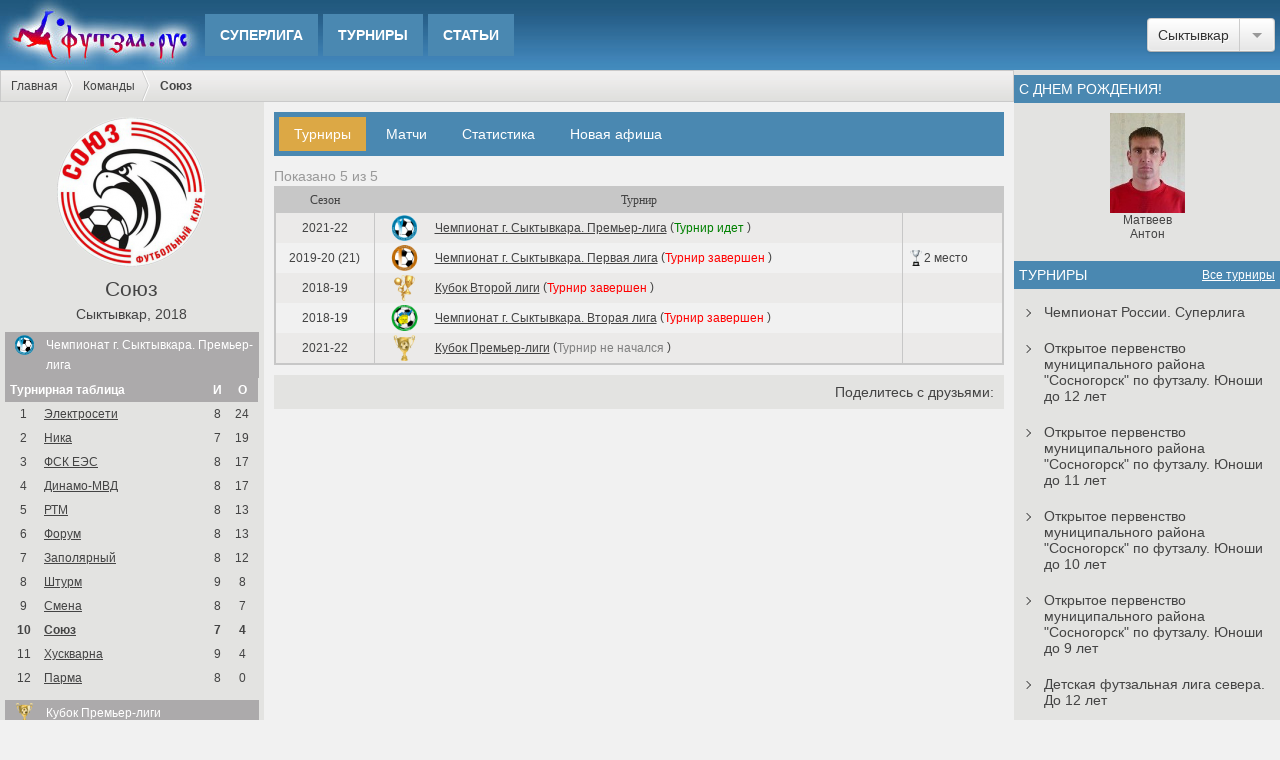

--- FILE ---
content_type: text/html; charset=UTF-8
request_url: https://xn--80annzef.xn--p1acf/?view=teams&team_id=395
body_size: 6868
content:
<!doctype html><html>
<head>
	
<meta http-equiv="Content-Type" content="text/html; charset=utf-8">
<meta http-equiv="Content-Language" content="ru">
<meta http-equiv="X-UA-Compatible" content="IE=edge">


<meta name="viewport" content="width=device-width, initial-scale=1.0">

<meta name="description" content="Статистика команды в турнирах по мини-футболу (футзалу). История матчей, фото. Состав игроков и история участия в турнирах.">

<link rel="icon" href="/view/img/favicon.ico" type="image/x-icon">
<link rel="shortcut icon" href="/view/img/favicon.ico" type="image/x-icon">

<link rel="apple-touch-icon-precomposed" href="/view/img/apple-touch-icon-precomposed.png">
<link rel="apple-touch-icon" href="/view/img/apple-touch-icon-60.png">
<link rel="apple-touch-icon" sizes="76x76" href="/view/img/apple-touch-icon-76.png">
<link rel="apple-touch-icon" sizes="120x120" href="/view/img/apple-touch-icon-120.png">
<link rel="apple-touch-icon" sizes="152x152" href="/view/img/apple-touch-icon-152.png">

<link rel="image_src" href="https://xn--80annzef.xn--p1acf/userfiles/teams/max/395.png?e45fa0007ecd3cca6f3a0e59ae6572be" />

<meta property="og:title" content="Союз"/>
<meta property="og:description" content="Статистика команды в турнирах по мини-футболу (футзалу). История матчей, фото. Состав игроков и история участия в турнирах." />
<meta property="og:image" content="https://xn--80annzef.xn--p1acf/userfiles/teams/max/395.png?e45fa0007ecd3cca6f3a0e59ae6572be" />
<meta property="og:type" content="website" />
<meta property="og:url" content= "https://xn--80annzef.xn--p1acf/?view=teams&team_id=395" />
<meta property="og:site_name" content="Футзал.Рус">
<meta property="og:locale" content="ru_RU">

<!-- CSS -->
<!-- ICOFONT --><link href="/view/css/fonts/icofont.css?1768984876" rel="stylesheet" />
<!--PAGES--><link href="/view/css/pages/teams.css?1768984876" rel="stylesheet" />
<!-- COMMON --><link href="/view/css/common.css?1768984876" rel="stylesheet" />
<!--FORMSTYLER--><link href="/view/css/formstyler/jquery.formstyler.css" rel="stylesheet" />
<!--FORMSTYLER--><link href="/view/css/formstyler/jquery.formstyler.theme.css" rel="stylesheet" />
<!-- MAIN --><link rel="stylesheet" type="text/css" href="/view/css/style.css?1768984876">

<!-- NEWS PIECE --><link rel="stylesheet" type="text/css" href="/view/css/piece/news.css?1768984876">



<!--JQUERY--><script src="https://ajax.googleapis.com/ajax/libs/jquery/3.2.1/jquery.min.js"></script>
<!--datetimepicker--><!--FORMSTYLER--><script src="/view/js/formstyler/jquery.formstyler.min.js"></script>
<script language="javascript" type="text/javascript" src="/view/js/script.js?1768984876"></script>
<script language="javascript" type="text/javascript" src="/view/js/functions.js"></script>
<!--PAGES--><script src="/view/js/pages/teams.js?1768984876"></script>

<!-- GOOGLE ADSENSE -->
<!-- <script data-ad-client="ca-pub-7645208097924289" async src="https://pagead2.googlesyndication.com/pagead/js/adsbygoogle.js"></script> -->

<!-- VK OPENAPI -->
<script src="https://vk.com/js/api/openapi.js?159" type="text/javascript"></script>
<script type="text/javascript">
    VK.init({
        apiId: 6715156,
        onlyWidgets: true
    });
</script>



<!-- Yandex.Metrika counter -->
<script type="text/javascript" >
    (function (d, w, c) {
        (w[c] = w[c] || []).push(function() {
            try {
                w.yaCounter32580940 = new Ya.Metrika({
                    id:32580940,
                    clickmap:true,
                    trackLinks:true,
                    accurateTrackBounce:true
                });
            } catch(e) { }
        });

        var n = d.getElementsByTagName("script")[0],
            s = d.createElement("script"),
            f = function () { n.parentNode.insertBefore(s, n); };
        s.type = "text/javascript";
        s.async = true;
        s.src = "https://mc.yandex.ru/metrika/watch.js";

        if (w.opera == "[object Opera]") {
            d.addEventListener("DOMContentLoaded", f, false);
        } else { f(); }
    })(document, window, "yandex_metrika_callbacks");
</script>
<noscript><div><img src="https://mc.yandex.ru/watch/32580940" style="position:absolute; left:-9999px;" alt="" /></div></noscript>
<!-- /Yandex.Metrika counter -->



<title>Союз</title></head>
<body>
	<div id="popup">
    	<div id="popup_bg"></div>
        <div id="popup_wrap">
        	<div id="popup_content_wrapper">
            	<div id="popup_close_button" title="Закрыть окно"></div>
            	<div id="popup_content"></div>
            </div>
        </div>
    </div>
	<div id="header">

    
    
	<a href="https://xn--80annzef.xn--p1acf/" id="head_logo"><img src="/view/img/logo.jpg?1" alt="Логотип сайта Футзал.рус" /></a>
  	
    <div class="menu_wrap">

        
        <ul class="head_ul_h1">
        
                        	<li class="head_li_h1"><a href="/?view=tournaments&tournament_id=563" class="head_a_h1 ">Суперлига</a>

                    					
					                    
                </li>
                        	<li class="head_li_h1"><a href="/?view=tournaments" class="head_a_h1 ">Турниры</a>

                                            <!--Выпадающее меню ТУРНИРОВ-->
                        <ul class="head_ul_h2" style="width: 350px;">
                                                            <li>
                                    <a href="/?view=tournaments&tournament_id=563" style="line-height: 25px;">
                                        <img src="userfiles/tournaments/min/mini_563.png" title="Чемпионат России. Суперлига" style="display: block; float: left; height: 25px; margin-right: 5px;">Чемпионат России. Суперлига                                    </a>
                                    <ul class="head_ul_h3" style="width: 150px;">
                                        <li><a href="/?view=tournaments&amp;tournament_id=563&show=calendar">Календарь</a></li>

                                                                                    <li><a href="/?view=tournaments&amp;tournament_id=563&show=teams">Команды</a></li>
                                        
                                                                                    <li><a href="/?view=tournaments&amp;tournament_id=563&show=players">Статистика игроков</a></li>
                                        
                                                                                    <li><a href="/?view=tournaments&amp;tournament_id=563&show=news">Статьи</a></li>
                                        
                                                                                    <li><a href="/?view=tournaments&amp;tournament_id=563&show=seasons">Архив</a></li>
                                                                            </ul>
                                </li>
                                                            <li>
                                    <a href="/?view=tournaments&tournament_id=565" style="line-height: 25px;">
                                        <img src="userfiles/tournaments/min/mini_565.gif?b2ddf0da12352b79e8aaef4433fdf911" title="Открытое первенство муниципального района &quot;Сосногорск&quot; по футзалу. Турнир среди юношей 2013 г. рождения" style="display: block; float: left; height: 25px; margin-right: 5px;">Открытое первенство муниципального района &quot;Сосногорск&quot; по футзалу. Юноши до 12 лет                                    </a>
                                    <ul class="head_ul_h3" style="width: 150px;">
                                        <li><a href="/?view=tournaments&amp;tournament_id=565&show=calendar">Календарь</a></li>

                                                                                    <li><a href="/?view=tournaments&amp;tournament_id=565&show=teams">Команды</a></li>
                                        
                                                                                    <li><a href="/?view=tournaments&amp;tournament_id=565&show=players">Статистика игроков</a></li>
                                        
                                        
                                                                            </ul>
                                </li>
                                                            <li>
                                    <a href="/?view=tournaments&tournament_id=566" style="line-height: 25px;">
                                        <img src="userfiles/tournaments/min/mini_566.gif?ac98b674f96c4291d4bc6b13c77930f2" title="Открытое первенство муниципального района &quot;Сосногорск&quot; по футзалу. Турнир среди юношей 2014 г. рождения" style="display: block; float: left; height: 25px; margin-right: 5px;">Открытое первенство муниципального района &quot;Сосногорск&quot; по футзалу. Юноши до 11 лет                                    </a>
                                    <ul class="head_ul_h3" style="width: 150px;">
                                        <li><a href="/?view=tournaments&amp;tournament_id=566&show=calendar">Календарь</a></li>

                                                                                    <li><a href="/?view=tournaments&amp;tournament_id=566&show=teams">Команды</a></li>
                                        
                                        
                                        
                                                                            </ul>
                                </li>
                                                            <li>
                                    <a href="/?view=tournaments&tournament_id=567" style="line-height: 25px;">
                                        <img src="userfiles/tournaments/min/mini_567.gif?5d0566f587205eb7cb1b8f9b1ba9e9c7" title="Открытое первенство муниципального района &quot;Сосногорск&quot; по футзалу. Турнир среди юношей 2015 г. рождения" style="display: block; float: left; height: 25px; margin-right: 5px;">Открытое первенство муниципального района &quot;Сосногорск&quot; по футзалу. Юноши до 10 лет                                    </a>
                                    <ul class="head_ul_h3" style="width: 150px;">
                                        <li><a href="/?view=tournaments&amp;tournament_id=567&show=calendar">Календарь</a></li>

                                                                                    <li><a href="/?view=tournaments&amp;tournament_id=567&show=teams">Команды</a></li>
                                        
                                                                                    <li><a href="/?view=tournaments&amp;tournament_id=567&show=players">Статистика игроков</a></li>
                                        
                                        
                                                                            </ul>
                                </li>
                                                            <li>
                                    <a href="/?view=tournaments&tournament_id=568" style="line-height: 25px;">
                                        <img src="userfiles/tournaments/min/mini_568.gif?d77c74999e6b2ed0bf4487481b14093d" title="Открытое первенство муниципального района &quot;Сосногорск&quot; по футзалу. Турнир среди юношей 2016 г. рождения" style="display: block; float: left; height: 25px; margin-right: 5px;">Открытое первенство муниципального района &quot;Сосногорск&quot; по футзалу. Юноши до 9 лет                                    </a>
                                    <ul class="head_ul_h3" style="width: 150px;">
                                        <li><a href="/?view=tournaments&amp;tournament_id=568&show=calendar">Календарь</a></li>

                                                                                    <li><a href="/?view=tournaments&amp;tournament_id=568&show=teams">Команды</a></li>
                                        
                                                                                    <li><a href="/?view=tournaments&amp;tournament_id=568&show=players">Статистика игроков</a></li>
                                        
                                        
                                                                            </ul>
                                </li>
                                                            <li>
                                    <a href="/?view=tournaments&tournament_id=571" style="line-height: 25px;">
                                        <img src="userfiles/tournaments/min/mini_571.png?2949fbeb7e76045bf7a6a1741ecbec84" title="Детская футзальная лига севера. До 12 лет" style="display: block; float: left; height: 25px; margin-right: 5px;">Детская футзальная лига севера. До 12 лет                                    </a>
                                    <ul class="head_ul_h3" style="width: 150px;">
                                        <li><a href="/?view=tournaments&amp;tournament_id=571&show=calendar">Календарь</a></li>

                                                                                    <li><a href="/?view=tournaments&amp;tournament_id=571&show=teams">Команды</a></li>
                                        
                                                                                    <li><a href="/?view=tournaments&amp;tournament_id=571&show=players">Статистика игроков</a></li>
                                        
                                        
                                                                            </ul>
                                </li>
                                                            <li>
                                    <a href="/?view=tournaments&tournament_id=572" style="line-height: 25px;">
                                        <img src="userfiles/tournaments/min/mini_572.png?5c1f740c04e61a53fe6069683576854f" title="Детская футзальная лига севера. До 10 лет" style="display: block; float: left; height: 25px; margin-right: 5px;">Детская футзальная лига севера. До 10 лет                                    </a>
                                    <ul class="head_ul_h3" style="width: 150px;">
                                        <li><a href="/?view=tournaments&amp;tournament_id=572&show=calendar">Календарь</a></li>

                                                                                    <li><a href="/?view=tournaments&amp;tournament_id=572&show=teams">Команды</a></li>
                                        
                                        
                                        
                                                                            </ul>
                                </li>
                                                            <li>
                                    <a href="/?view=tournaments&tournament_id=573" style="line-height: 25px;">
                                        <img src="userfiles/tournaments/min/mini_573.png?44e30516cf05617170c2c7fa7eef661d" title="Детская футзальная лига севера. До 8 лет" style="display: block; float: left; height: 25px; margin-right: 5px;">Детская футзальная лига севера. До 8 лет                                    </a>
                                    <ul class="head_ul_h3" style="width: 150px;">
                                        <li><a href="/?view=tournaments&amp;tournament_id=573&show=calendar">Календарь</a></li>

                                                                                    <li><a href="/?view=tournaments&amp;tournament_id=573&show=teams">Команды</a></li>
                                        
                                                                                    <li><a href="/?view=tournaments&amp;tournament_id=573&show=players">Статистика игроков</a></li>
                                        
                                        
                                                                            </ul>
                                </li>
                                                            <li>
                                    <a href="/?view=tournaments&tournament_id=485" style="line-height: 25px;">
                                        <img src="userfiles/tournaments/min/mini_485.png" title="Чемпионат Сыктывкара. Премьер-лига" style="display: block; float: left; height: 25px; margin-right: 5px;">Чемпионат г. Сыктывкара. Премьер-лига                                    </a>
                                    <ul class="head_ul_h3" style="width: 150px;">
                                        <li><a href="/?view=tournaments&amp;tournament_id=485&show=calendar">Календарь</a></li>

                                                                                    <li><a href="/?view=tournaments&amp;tournament_id=485&show=teams">Команды</a></li>
                                        
                                        
                                                                                    <li><a href="/?view=tournaments&amp;tournament_id=485&show=news">Статьи</a></li>
                                        
                                                                                    <li><a href="/?view=tournaments&amp;tournament_id=485&show=seasons">Архив</a></li>
                                                                            </ul>
                                </li>
                                                            <li>
                                    <a href="/?view=tournaments&tournament_id=497" style="line-height: 25px;">
                                        <img src="userfiles/tournaments/min/mini_497.png" title="Чемпионат Сыктывкара. Кубок Премьер-лиги" style="display: block; float: left; height: 25px; margin-right: 5px;">Кубок Премьер-лиги                                    </a>
                                    <ul class="head_ul_h3" style="width: 150px;">
                                        <li><a href="/?view=tournaments&amp;tournament_id=497&show=calendar">Календарь</a></li>

                                                                                    <li><a href="/?view=tournaments&amp;tournament_id=497&show=teams">Команды</a></li>
                                        
                                        
                                                                                    <li><a href="/?view=tournaments&amp;tournament_id=497&show=news">Статьи</a></li>
                                        
                                                                                    <li><a href="/?view=tournaments&amp;tournament_id=497&show=seasons">Архив</a></li>
                                                                            </ul>
                                </li>
                                                            <li>
                                    <a href="/?view=tournaments&tournament_id=488" style="line-height: 25px;">
                                        <img src="userfiles/tournaments/min/mini_488.png" title="Чемпионат Сыктывкара. Первая лига" style="display: block; float: left; height: 25px; margin-right: 5px;">Чемпионат г. Сыктывкара. Первая лига                                    </a>
                                    <ul class="head_ul_h3" style="width: 150px;">
                                        <li><a href="/?view=tournaments&amp;tournament_id=488&show=calendar">Календарь</a></li>

                                                                                    <li><a href="/?view=tournaments&amp;tournament_id=488&show=teams">Команды</a></li>
                                        
                                        
                                                                                    <li><a href="/?view=tournaments&amp;tournament_id=488&show=news">Статьи</a></li>
                                        
                                                                                    <li><a href="/?view=tournaments&amp;tournament_id=488&show=seasons">Архив</a></li>
                                                                            </ul>
                                </li>
                                                            <li>
                                    <a href="/?view=tournaments&tournament_id=498" style="line-height: 25px;">
                                        <img src="userfiles/tournaments/min/mini_498.png" title="Чемпионат Сыктывкара. Кубок Первой лиги" style="display: block; float: left; height: 25px; margin-right: 5px;">Кубок Первой лиги                                    </a>
                                    <ul class="head_ul_h3" style="width: 150px;">
                                        <li><a href="/?view=tournaments&amp;tournament_id=498&show=calendar">Календарь</a></li>

                                                                                    <li><a href="/?view=tournaments&amp;tournament_id=498&show=teams">Команды</a></li>
                                        
                                        
                                        
                                                                                    <li><a href="/?view=tournaments&amp;tournament_id=498&show=seasons">Архив</a></li>
                                                                            </ul>
                                </li>
                                                            <li>
                                    <a href="/?view=tournaments&tournament_id=499" style="line-height: 25px;">
                                        <img src="userfiles/tournaments/min/mini_499.png" title="Чемпионат Сыктывкара. Кубок Второй лиги" style="display: block; float: left; height: 25px; margin-right: 5px;">Кубок Второй лиги                                    </a>
                                    <ul class="head_ul_h3" style="width: 150px;">
                                        <li><a href="/?view=tournaments&amp;tournament_id=499&show=calendar">Календарь</a></li>

                                                                                    <li><a href="/?view=tournaments&amp;tournament_id=499&show=teams">Команды</a></li>
                                        
                                        
                                                                                    <li><a href="/?view=tournaments&amp;tournament_id=499&show=news">Статьи</a></li>
                                        
                                                                                    <li><a href="/?view=tournaments&amp;tournament_id=499&show=seasons">Архив</a></li>
                                                                            </ul>
                                </li>
                                                    </ul>
                    					
					                    
                </li>
                        	<li class="head_li_h1"><a href="/?view=news" class="head_a_h1 ">Статьи</a>

                    					
					                        <!--Выпадающее меню НОВОСТЕЙ-->
                        <ul class="head_ul_h2" style="width: 180px;">
                                                            <li>
                                    <a href="/?view=news&amp;cat_id=1">Новости</a>
                                </li>
                                                            <li>
                                    <a href="/?view=news&amp;cat_id=2">Обзоры</a>
                                </li>
                                                            <li>
                                    <a href="/?view=news&amp;cat_id=3">Полезное</a>
                                </li>
                                                            <li>
                                    <a href="/?view=news&amp;cat_id=4">Интервью</a>
                                </li>
                                                            <li>
                                    <a href="/?view=news&amp;cat_id=5">Новое на сайте</a>
                                </li>
                                                            <li>
                                    <a href="/?view=news&amp;cat_id=6">Превью</a>
                                </li>
                                                    </ul>
					                    
                </li>
                                </ul>
    </div>


        <div class="header-usericons__wrapper">

            
            
        </div>

    
    
    <div id="head_select">
        <select name="cities">
        	                                                                                                                                                                                                                                                                                                                                                                                                                                                                                                                                                                                                                                                                                                                                                                                                                                                                                                                                                                                                                                                                                                                                                                                                                                                                                                                                                                                                                                                                                                                                                                                                                                                                                                                                                	   <option value="1" selected>Сыктывкар</option>
                                                                                                                                                                                                                                                            	   <option value="2">Ухта</option>
                                                                                                                                                                                                                                                                    </select>
    </div>

</div>
    <div id="wrapper">

        <div id="main">

        	
<div id="crumbs"><ul id="crumbs_ul">
    <li><a href="/" title="Главная">Главная</a></li>
    <li><a href>Команды</a></li><li><a class='crumbs_current'>Союз</a></li></ul></div><div class="clr"></div>

            
<div id="content">
	

	

<div id="leftbar">
    
<div class="leftbar_wrapper">
		<div id="team_logo_wrap" style="margin: 10px 0;">
		<img src="userfiles/teams/max/395.png?e45fa0007ecd3cca6f3a0e59ae6572be" alt="Союз">
	</div>
	<h2 style="text-align: center; margin-bottom: 5px;">Союз</h2>
	<div style="margin-bottom: 10px; text-align: center;">Сыктывкар, 2018</div>
	<div style="margin-bottom: 10px; text-align: center;"></div>
	<div style="margin-bottom: 10px;"></div>
	
				    	<div class='team_right_tournament_item'><div class='team_right_tournament_head'><img src='userfiles/tournaments/min/mini_485.png' alt='Чемпионат г. Сыктывкара. Премьер-лига'><div><a href='?view=tournaments&tournament_id=485'>Чемпионат г. Сыктывкара. Премьер-лига</a></div></div><div style='text-align: center;'><table class='match_table_tournament' cellpadding='0' cellspacing='0'><tr><th style='text-align: left; padding-left: 5px;' colspan='2'>Турнирная таблица</th><th>И</th><th>О</th></tr><tr style=''><td>1</td><td style='text-align: left;'><a href='?view=teams&team_id=90'>Электросети</td><td>8</td><td>24</td></tr><tr style=''><td>2</td><td style='text-align: left;'><a href='?view=teams&team_id=299'>Ника</td><td>7</td><td>19</td></tr><tr style=''><td>3</td><td style='text-align: left;'><a href='?view=teams&team_id=95'>ФСК ЕЭС</td><td>8</td><td>17</td></tr><tr style=''><td>4</td><td style='text-align: left;'><a href='?view=teams&team_id=87'>Динамо-МВД</td><td>8</td><td>17</td></tr><tr style=''><td>5</td><td style='text-align: left;'><a href='?view=teams&team_id=85'>РТМ</td><td>8</td><td>13</td></tr><tr style=''><td>6</td><td style='text-align: left;'><a href='?view=teams&team_id=64'>Форум</td><td>8</td><td>13</td></tr><tr style=''><td>7</td><td style='text-align: left;'><a href='?view=teams&team_id=483'>Заполярный</td><td>8</td><td>12</td></tr><tr style=''><td>8</td><td style='text-align: left;'><a href='?view=teams&team_id=50'>Штурм</td><td>9</td><td>8</td></tr><tr style=''><td>9</td><td style='text-align: left;'><a href='?view=teams&team_id=188'>Смена</td><td>8</td><td>7</td></tr><tr style=' font-weight: bold;'><td>10</td><td style='text-align: left;'><a href='?view=teams&team_id=395'>Союз</td><td>7</td><td>4</td></tr><tr style=''><td>11</td><td style='text-align: left;'><a href='?view=teams&team_id=72'>Хускварна</td><td>9</td><td>4</td></tr><tr style=''><td>12</td><td style='text-align: left;'><a href='?view=teams&team_id=38'>Парма</td><td>8</td><td>0</td></tr></table></div></div>			    	<div class='team_right_tournament_item'><div class='team_right_tournament_head'><img src='userfiles/tournaments/min/mini_497.png' alt='Кубок Премьер-лиги'><div><a href='?view=tournaments&tournament_id=497'>Кубок Премьер-лиги</a></div></div></div>			
	<!-- Реклама -->
    

<div class="ad-wrapper ad-wrapper__leftbar">

<!-- Yandex.RTB R-A-537529-12 -->
<div id="yandex_rtb_R-A-537529-12" class="ad__leftbar"></div>
<script type="text/javascript">
    (function(w, d, n, s, t) {
        w[n] = w[n] || [];
        w[n].push(function() {
            Ya.Context.AdvManager.render({
                blockId: "R-A-537529-12",
                renderTo: "yandex_rtb_R-A-537529-12",
                async: true
            });
        });
        t = d.getElementsByTagName("script")[0];
        s = d.createElement("script");
        s.type = "text/javascript";
        s.src = "//an.yandex.ru/system/context.js";
        s.async = true;
        t.parentNode.insertBefore(s, t);
    })(this, this.document, "yandexContextAsyncCallbacks");
</script>

<!-- admitad.banner: hhx8bnwelj8484d3f94a0056221306 adidas RU -->
<!-- <a target="_blank" rel="nofollow" href="https://ad.admitad.com/g/ytw8kcwfh58484d3f94a0056221306/?i=4"><img style="width: 100%;" src="https://ad.admitad.com/b/ytw8kcwfh58484d3f94a0056221306/" alt="adidas RU"/></a> -->
<!-- /admitad.banner -->

    
</div>
</div></div>

<div class="center">

    <!-- <div style="margin-top: -10px;">
            </div> -->

	<div id="universal_menu">
    	<ul class="universal_menu_ul_h1">
            <li class="universal_menu_li_h1">
                <a class="universal_menu_a_h1 universal_menu_a_h1_current" href="/?view=teams&amp;team_id=395&amp;show=tournaments">Турниры</a>
            </li>
            <li class="universal_menu_li_h1">
            	<a class="universal_menu_a_h1 " href="/?view=teams&amp;team_id=395&amp;show=main">Матчи</a>
            </li>
                        <li class="universal_menu_li_h1">
                <a class="universal_menu_a_h1 " href="/?view=teams&amp;team_id=395&amp;show=statistics">Статистика</a>
            </li>
            <li class="universal_menu_li_h1">
                <a class="universal_menu_a_h1" href onClick="popupShow('create_poster', 'Новая афиша', null, {team_id : '395'}); return false;">Новая афиша</a>
            </li>
        </ul>
        <div class="clr"></div>
    </div>
                                    <style type="text/css">
                table.trophies_of_team_table {
                    margin: 0;
                }
                table.trophies_of_team_table th {
                    font: normal 12px Tahoma;
                }
                table.trophies_of_team_table td {
                    height: 30px;
                    font-size: 12px !Important;
                    line-height: unset !Important;
                }
                table.trophies_of_team_table td a {
                    text-decoration: underline !Important;
                }
            </style>
            <p class="pokazano">Показано 5 из 5</p>
            <table cellpadding="0" cellspacing="0" class="tournament_table trophies_of_team_table">
                <thead>
                    <tr>
                        <th>Сезон</th>
                        <th colspan="2">Турнир</th>
                        <th></th>
                    </tr>
                </thead>
                <tbody>
                                                                    <tr>
                            <td>2021-22</td>
                            <td style="border-right: 0;"><img style="height: 26px; max-width: unset; max-height: unset;" src="userfiles/tournaments/min/mini_485.png" alt="Чемпионат г. Сыктывкара. Премьер-лига"></td>
                            <td style="text-align: left;">
                                <a href="?view=tournaments&tournament_id=485">Чемпионат г. Сыктывкара. Премьер-лига</a>
                                 (<span style='color: green;'>Турнир идет</span> )
                            </td>
                            <td style="text-align: left; padding: 0 5px;">
                                                            </td>
                        </tr>
                                                                    <tr>
                            <td>2019-20 (21)</td>
                            <td style="border-right: 0;"><img style="height: 26px; max-width: unset; max-height: unset;" src="userfiles/tournaments/min/mini_410.png" alt="Чемпионат г. Сыктывкара. Первая лига"></td>
                            <td style="text-align: left;">
                                <a href="?view=tournaments&tournament_id=410">Чемпионат г. Сыктывкара. Первая лига</a>
                                 (<span style='color: red;'>Турнир завершен</span> )
                            </td>
                            <td style="text-align: left; padding: 0 5px;">
                                <div><img style='float: left; height: 16px; margin: 2px;' src='view/img/silver_cup.png?1' alt='Кубок за первое место'><span style='line-height: 20px;'>2 место</span></div>                            </td>
                        </tr>
                                                                    <tr>
                            <td>2018-19</td>
                            <td style="border-right: 0;"><img style="height: 26px; max-width: unset; max-height: unset;" src="userfiles/tournaments/min/mini_341.png" alt="Кубок Второй лиги"></td>
                            <td style="text-align: left;">
                                <a href="?view=tournaments&tournament_id=341">Кубок Второй лиги</a>
                                 (<span style='color: red;'>Турнир завершен</span> )
                            </td>
                            <td style="text-align: left; padding: 0 5px;">
                                                            </td>
                        </tr>
                                                                    <tr>
                            <td>2018-19</td>
                            <td style="border-right: 0;"><img style="height: 26px; max-width: unset; max-height: unset;" src="userfiles/tournaments/min/mini_327.png?6b13488c2e2b2184d8908fecee5e143a" alt="Чемпионат г. Сыктывкара. Вторая лига"></td>
                            <td style="text-align: left;">
                                <a href="?view=tournaments&tournament_id=327">Чемпионат г. Сыктывкара. Вторая лига</a>
                                 (<span style='color: red;'>Турнир завершен</span> )
                            </td>
                            <td style="text-align: left; padding: 0 5px;">
                                                            </td>
                        </tr>
                                                                    <tr>
                            <td>2021-22</td>
                            <td style="border-right: 0;"><img style="height: 26px; max-width: unset; max-height: unset;" src="userfiles/tournaments/min/mini_497.png" alt="Кубок Премьер-лиги"></td>
                            <td style="text-align: left;">
                                <a href="?view=tournaments&tournament_id=497">Кубок Премьер-лиги</a>
                                 (<span style='color: gray;'>Турнир не начался</span> )
                            </td>
                            <td style="text-align: left; padding: 0 5px;">
                                                            </td>
                        </tr>
                                    </tbody>
            </table>
                        
    
<script src="https://yastatic.net/es5-shims/0.0.2/es5-shims.min.js"></script>
<script src="https://yastatic.net/share2/share.js"></script>

<script type="text/javascript">
	$(function(){
		VK.Widgets.Like("vk_like", {
			type: 'mini',
			height: 24,
			pageTitle: 'Союз',
			pageUrl: 'https://xn--80annzef.xn--p1acf/?view=teams&team_id=395',
			pageImage: 'https://xn--80annzef.xn--p1acf/userfiles/teams/max/395.png?e45fa0007ecd3cca6f3a0e59ae6572be'
		});

		var share = Ya.share2('vk_share', {
		    content: {
		        url: 'https://xn--80annzef.xn--p1acf/?view=teams&team_id=395',
		        title: 'Союз',
		        description: 'Статистика команды в турнирах по мини-футболу (футзалу). История матчей, фото. Состав игроков и история участия в турнирах.',
		        image: 'https://xn--80annzef.xn--p1acf/userfiles/teams/max/395.png?e45fa0007ecd3cca6f3a0e59ae6572be'
		    },
		    theme: {
		        services: 'vkontakte,twitter,facebook,odnoklassniki,moimir'
		    }
		});
	});
</script>

<div class="clr"></div>
<div id="share_wrapper">
	<div id="share_like_wrap">
		<div id="vk_like"></div>
	</div>

	<div id="share_wrap">
		<div id="vk_share"></div>
		<span id="share_description">Поделитесь с друзьями:</span>
	</div>
</div>
    

<div class="ad-wrapper ad-wrapper__content ad-wrapper__content-bottom">


<!-- Google adsense -->
<!-- <script async src="https://pagead2.googlesyndication.com/pagead/js/adsbygoogle.js"></script>
<ins class="adsbygoogle ad__content"
     style="display:block"
     data-ad-client="ca-pub-7645208097924289"
     data-ad-slot="8047505394"
     data-ad-format="horizontal"
     data-full-width-responsive="false"></ins>
<script>
     (adsbygoogle = window.adsbygoogle || []).push({});
</script> -->

<!-- Yandex.RTB R-A-537529-3 -->
<div id="yandex_rtb_R-A-537529-3" class="ad__content ad__content-bottom"></div>
<script type="text/javascript">
    (function(w, d, n, s, t) {
        w[n] = w[n] || [];
        w[n].push(function() {
            Ya.Context.AdvManager.render({
                blockId: "R-A-537529-3",
                renderTo: "yandex_rtb_R-A-537529-3",
                async: true
            });
        });
        t = d.getElementsByTagName("script")[0];
        s = d.createElement("script");
        s.type = "text/javascript";
        s.src = "//an.yandex.ru/system/context.js";
        s.async = true;
        t.parentNode.insertBefore(s, t);
    })(this, this.document, "yandexContextAsyncCallbacks");
</script>


    
</div>    
</div>
	
	
    <div class="clr"></div>
</div>
        </div>

        
<div id="rightbar">
    <!-- <div class="item_rightbar" style="height: 34px; position: relative;">
        <form mathod="GET" action="/" id="form_search_rightbar">
        	<div class="input_wrapper">
            	<input type="text" name="query" placeholder="Поиск..." class="styler" />
            </div>
            <input type="submit" value="">
        </form>
    </div> -->

    

    <!-- Дни рождения -->
            <div class="item_rightbar">
            <div class="head_item_rightbar">С днем рождения!</div>
            <div id="birthdays_wrapper">
                                   <div class="birthday_item">
                                                <a href="?view=players&player_id=334">
                            <img src="userfiles/players/max/334.jpg" alt="Матвеев Антон">

                                                            <p>Матвеев</p>
                                <p>Антон</p>
                                                    </a>
                   </div>
                            </div>
        </div>
    
    <!-- Текущие турниры -->
            <div class="item_rightbar">
        	<div class="head_item_rightbar">Турниры<a href="?view=tournaments">Все турниры</a></div>
        	    			<a href="?view=tournaments&tournament_id=563" class="a_actual_tournaments_rightbar">Чемпионат России. Суперлига</a>
        	    			<a href="?view=tournaments&tournament_id=565" class="a_actual_tournaments_rightbar">Открытое первенство муниципального района &quot;Сосногорск&quot; по футзалу. Юноши до 12 лет</a>
        	    			<a href="?view=tournaments&tournament_id=566" class="a_actual_tournaments_rightbar">Открытое первенство муниципального района &quot;Сосногорск&quot; по футзалу. Юноши до 11 лет</a>
        	    			<a href="?view=tournaments&tournament_id=567" class="a_actual_tournaments_rightbar">Открытое первенство муниципального района &quot;Сосногорск&quot; по футзалу. Юноши до 10 лет</a>
        	    			<a href="?view=tournaments&tournament_id=568" class="a_actual_tournaments_rightbar">Открытое первенство муниципального района &quot;Сосногорск&quot; по футзалу. Юноши до 9 лет</a>
        	    			<a href="?view=tournaments&tournament_id=571" class="a_actual_tournaments_rightbar">Детская футзальная лига севера. До 12 лет</a>
        	    			<a href="?view=tournaments&tournament_id=572" class="a_actual_tournaments_rightbar">Детская футзальная лига севера. До 10 лет</a>
        	    			<a href="?view=tournaments&tournament_id=573" class="a_actual_tournaments_rightbar">Детская футзальная лига севера. До 8 лет</a>
        	    			<a href="?view=tournaments&tournament_id=485" class="a_actual_tournaments_rightbar">Чемпионат г. Сыктывкара. Премьер-лига</a>
        	    			<a href="?view=tournaments&tournament_id=497" class="a_actual_tournaments_rightbar">Кубок Премьер-лиги</a>
        	    			<a href="?view=tournaments&tournament_id=488" class="a_actual_tournaments_rightbar">Чемпионат г. Сыктывкара. Первая лига</a>
        	    			<a href="?view=tournaments&tournament_id=498" class="a_actual_tournaments_rightbar">Кубок Первой лиги</a>
        	    			<a href="?view=tournaments&tournament_id=499" class="a_actual_tournaments_rightbar">Кубок Второй лиги</a>
        	        </div>
    
    <!-- Вконтакте -->
    <div class="item_rightbar">
        <div class="head_item_rightbar">Футзал.Рус в Вконтакте</div>
        <script type="text/javascript">
            $(function(){
                VK.Widgets.Group("vk_group_rightbar", {
                    mode: 3,
                    width: "182"
                }, 157515933);
            });
        </script>
        <div id="vk_group_rightbar"></div>
    </div>

    <!-- Последние матчи -->
    <div class="item_rightbar">
    	<div class="head_item_rightbar">Последние результаты</div>
	    <div class='list_matches_wrapper'><table cellspacing='0' cellpadding='0' style='width: 100%;'><tr class='short_match_item'><td style='white-space: normal; text-align: left; width: 60%;'><a href='?view=match&match_id=13393' style=' padding-left: 3px;' class=''>Смена-2014 - Универсал-2014</a></td><td style='font-weight: bold; padding-left: 5px; padding-right: 5px;'><span style='font-weight: bold; display: block; height: 15px;' class='score_match_wrapper' game_id='13393'>1-2</span></td><td style='font-size: 11px; vertical-align: unset; line-height: 30px;'>18.01.26</td></tr><tr class='short_match_item'><td style='white-space: normal; text-align: left; width: 60%;'><a href='?view=match&match_id=13392' style=' padding-left: 3px;' class=''>Старт - СШ №2-2016</a></td><td style='font-weight: bold; padding-left: 5px; padding-right: 5px;'><span style='font-weight: bold; display: block; height: 15px;' class='score_match_wrapper' game_id='13392'>0-5</span></td><td style='font-size: 11px; vertical-align: unset; line-height: 30px;'>18.01.26</td></tr><tr class='short_match_item'><td style='white-space: normal; text-align: left; width: 60%;'><a href='?view=match&match_id=13390' style=' padding-left: 3px;' class=''>Универсал-2016 - МФК Ухта-2016</a></td><td style='font-weight: bold; padding-left: 5px; padding-right: 5px;'><span style='font-weight: bold; display: block; height: 15px;' class='score_match_wrapper' game_id='13390'>2-2</span></td><td style='font-size: 11px; vertical-align: unset; line-height: 30px;'>18.01.26</td></tr><tr class='short_match_item'><td style='white-space: normal; text-align: left; width: 60%;'><a href='?view=match&match_id=13389' style=' padding-left: 3px;' class=''>Универсал-2014 - СШОР-2014</a></td><td style='font-weight: bold; padding-left: 5px; padding-right: 5px;'><span style='font-weight: bold; display: block; height: 15px;' class='score_match_wrapper' game_id='13389'>2-1</span></td><td style='font-size: 11px; vertical-align: unset; line-height: 30px;'>18.01.26</td></tr><tr class='short_match_item'><td style='white-space: normal; text-align: left; width: 60%;'><a href='?view=match&match_id=13388' style=' padding-left: 3px;' class=''>Старт - Фортуна-2016 Б</a></td><td style='font-weight: bold; padding-left: 5px; padding-right: 5px;'><span style='font-weight: bold; display: block; height: 15px;' class='score_match_wrapper' game_id='13388'>1-4</span></td><td style='font-size: 11px; vertical-align: unset; line-height: 30px;'>18.01.26</td></tr><tr class='short_match_item'><td style='white-space: normal; text-align: left; width: 60%;'><a href='?view=match&match_id=13400' style=' padding-left: 3px;' class=''>МФК Ухта-2015 - Смена-2014</a></td><td style='font-weight: bold; padding-left: 5px; padding-right: 5px;'><span style='font-weight: bold; display: block; height: 15px;' class='score_match_wrapper' game_id='13400'>0-3</span></td><td style='font-size: 11px; vertical-align: unset; line-height: 30px;'>18.01.26</td></tr><tr class='short_match_item'><td style='white-space: normal; text-align: left; width: 60%;'><a href='?view=match&match_id=13386' style=' padding-left: 3px;' class=''>Фортуна-2016 Б - СШОР-2016 (2)</a></td><td style='font-weight: bold; padding-left: 5px; padding-right: 5px;'><span style='font-weight: bold; display: block; height: 15px;' class='score_match_wrapper' game_id='13386'>12-0</span></td><td style='font-size: 11px; vertical-align: unset; line-height: 30px;'>18.01.26</td></tr><tr class='short_match_item'><td style='white-space: normal; text-align: left; width: 60%;'><a href='?view=match&match_id=13410' style=' padding-left: 3px;' class=''>ЛКС - Газпром-ЮГРА</a></td><td style='font-weight: bold; padding-left: 5px; padding-right: 5px;'><div class='vosk_znak' title='Техническое поражение'><span style='font-weight: bold; display: block; height: 15px;' class='score_match_wrapper' game_id='13410'>0-5</span></div></td><td style='font-size: 11px; vertical-align: unset; line-height: 30px;'>17.01.26</td></tr><tr class='short_match_item'><td style='white-space: normal; text-align: left; width: 60%;'><a href='?view=match&match_id=13385' style=' padding-left: 3px;' class=''>Фортуна-2016 Б - СШ №2-2016</a></td><td style='font-weight: bold; padding-left: 5px; padding-right: 5px;'><span style='font-weight: bold; display: block; height: 15px;' class='score_match_wrapper' game_id='13385'>0-2</span></td><td style='font-size: 11px; vertical-align: unset; line-height: 30px;'>17.01.26</td></tr><tr class='short_match_item'><td style='white-space: normal; text-align: left; width: 60%;'><a href='?view=match&match_id=13414' style=' padding-left: 3px;' class=''>Кристалл - Синара</a></td><td style='font-weight: bold; padding-left: 5px; padding-right: 5px;'><span style='font-weight: bold; display: block; height: 15px;' class='score_match_wrapper' game_id='13414'>4-3</span></td><td style='font-size: 11px; vertical-align: unset; line-height: 30px;'>17.01.26</td></tr></tbody></table></div>    </div>

    <!-- Последние статьи -->
            <div class="item_rightbar">
        	<div class="head_item_rightbar">Последние статьи<a href="?view=news">Все статьи</a></div>
        	<div class='newslistmob__wrapper'>



<div class="newslistmob__item">
	
	<div class="newslistmob__wrapper-img">
		<img src="userfiles/news/min/mini_324.jpg" alt="Путь в никуда (?)" class="newslistmob__img">
	</div>

	<div class="newslistmob__wrapper-info">
		
		<div class="newslistmob__info-header">

			21 января 2022, <a href='?view=news&cat_id=2'>Обзоры</a>
		</div>
			
		<a href="?view=news&news_id=324" class="newslistmob__info-title">Путь в никуда (?)</a>

	</div>

</div>





<div class="newslistmob__item">
	
	<div class="newslistmob__wrapper-img">
		<img src="userfiles/news/min/mini_323.jpg?69951d8de091af26180547145d6762e6" alt="Медийная пустыня" class="newslistmob__img">
	</div>

	<div class="newslistmob__wrapper-info">
		
		<div class="newslistmob__info-header">

			23 декабря 2021, <a href='?view=news&cat_id=2'>Обзоры</a>
		</div>
			
		<a href="?view=news&news_id=323" class="newslistmob__info-title">Медийная пустыня</a>

	</div>

</div>





<div class="newslistmob__item">
	
	<div class="newslistmob__wrapper-img">
		<img src="userfiles/news/min/mini_322.jpg?5d7e36f03e8c7fca2d266b20d1a9c97f" alt="Вопреки ожиданиям" class="newslistmob__img">
	</div>

	<div class="newslistmob__wrapper-info">
		
		<div class="newslistmob__info-header">

			11 октября 2021, <a href='?view=news&cat_id=2'>Обзоры</a>
		</div>
			
		<a href="?view=news&news_id=322" class="newslistmob__info-title">Вопреки ожиданиям</a>

	</div>

</div>





<div class="newslistmob__item">
	
	<div class="newslistmob__wrapper-img">
		<img src="userfiles/news/min/mini_321.jpg" alt="В закрытом режиме" class="newslistmob__img">
	</div>

	<div class="newslistmob__wrapper-info">
		
		<div class="newslistmob__info-header">

			10 сентября 2021, <a href='?view=news&cat_id=1'>Новости</a>
		</div>
			
		<a href="?view=news&news_id=321" class="newslistmob__info-title">В закрытом режиме</a>

	</div>

</div>





<div class="newslistmob__item">
	
	<div class="newslistmob__wrapper-img">
		<img src="userfiles/news/min/mini_320.jpg?2b0ffb9452972f2b1430dfce6a0ca9cb" alt="Лонгридные итоги постCOVIDного сезона" class="newslistmob__img">
	</div>

	<div class="newslistmob__wrapper-info">
		
		<div class="newslistmob__info-header">

			30 июня 2021, <a href='?view=news&cat_id=2'>Обзоры</a>
		</div>
			
		<a href="?view=news&news_id=320" class="newslistmob__info-title">Лонгридные итоги постCOVIDного сезона</a>

	</div>

</div>

</div>        </div>
    </div>
        <!-- <div id="link_to_questions_page_wrapper">
            <p>Нашли на этой странице ошибку? Пожалуйста, сообщите нам, воспользовавшись <a href="?view=questions" target="_blank">формой отправки вопросов и предложений</a>.</p>
        </div> -->
    </div>
    
    

<div id="footer">
	<div id="links_footer_wrap">
		<div class="links_footer_col">
			<a href="https://xn--80annzef.xn--p1acf/">Главная</a>
            <a href="?view=questions">Вопросы и предложения</a>
            <a href="http://m.xn--80annzef.xn--p1acf">Мобильная версия</a>

            				<a href="?view=enter">Войти</a>
					</div>
		<div class="links_footer_col">
			<a href="?view=referees">Судьи</a>
			<a href="?view=places">Места проведения матчей</a>
		</div>
		<div class="links_footer_col">
			            	<a href="/?view=tournaments&tournament_id=563">Суперлига</a>
                        	<a href="/?view=tournaments">Турниры</a>
                        	<a href="/?view=news">Статьи</a>
            		</div>
	</div>
	<div id="bottom_string_footer_wrap">&copy; 2015-2026 <a href="https://xn--80annzef.xn--p1acf/">Футзал.Рус - Мини-футбол Республики Коми и России</a></div>
</div></body>
</html>

--- FILE ---
content_type: text/css
request_url: https://xn--80annzef.xn--p1acf/view/css/pages/teams.css?1768984876
body_size: 174
content:
@charset "utf-8";

#content {
	padding: 0 !important;
}

#team_logo_wrap {
	text-align: center;
}
#team_logo_wrap img {
	max-height: 150px;
	max-width: 150px;
}

#universal_menu {
	margin: 0 0 10px 0 !Important;
}

div.team_right_tournament_item {
	margin-bottom: 5px;
}
div.team_right_tournament_head {
	padding: 3px;
	background-color: #ACAAAB;
	overflow: hidden;
	margin-top: 10px;
}
div.team_right_tournament_head img {
	height: 20px;
	display: block;
	float: left;
}
div.team_right_tournament_head div {
	margin-left: 38px;
	
}
div.team_right_tournament_head a {
	font-size: 12px;
	float: unset;
	color: white;
	text-decoration: none;
	line-height: 20px;
}
div.team_right_tournament_head a:hover {
	text-decoration: underline;
}

--- FILE ---
content_type: text/css
request_url: https://xn--80annzef.xn--p1acf/view/css/inc/crumbs.css?19
body_size: 187
content:
@charset "utf-8";

#crumbs_ul{
  font-size: 12px;
  background: #E0E0DE url('../../img/bg_crumbs.png') 0px 0px repeat-x; 
  line-height:30px;
  border:solid 1px #cacaca;
  display: block;
  overflow: hidden;
}
#crumbs_ul li {
  list-style-type:none;
  float:left;
  padding-left:10px;
}
#crumbs_ul a {
  height:30px;
  display:block;
  background-image:url('../../img/bc_separator.png'); 
  background-repeat:no-repeat; 
  background-position:right;
  padding-right: 15px;
  text-decoration: none;
}
#crumbs_ul a:hover{
  color: gray;
}
#crumbs_ul a.crumbs_current {
  background-image: none;
  font-weight: bold;
  cursor: default;
}
#crumbs_ul a.crumbs_current:hover{
  color:#444;
}

--- FILE ---
content_type: application/x-javascript
request_url: https://xn--80annzef.xn--p1acf/view/js/functions.js
body_size: 991
content:

// Функция запрета вставки в текстовое поле
// Register onpaste on inputs and textareas in browsers that don't
// natively support it.
(function () {
    var onload = window.onload;

    window.onload = function () {
        if (typeof onload == "function") {
            onload.apply(this, arguments);
        }

        var fields = [];
        var inputs = document.getElementsByTagName("input");
        var textareas = document.getElementsByTagName("textarea");

        for (var i = 0; i < inputs.length; i++) {
            fields.push(inputs[i]);
        }

        for (var i = 0; i < textareas.length; i++) {
            fields.push(textareas[i]);
        }

        for (var i = 0; i < fields.length; i++) {
            var field = fields[i];

            if (typeof field.onpaste != "function" && !!field.getAttribute("onpaste")) {
                field.onpaste = eval("(function () { " + field.getAttribute("onpaste") + " })");
            }

            if (typeof field.onpaste == "function") {
                var oninput = field.oninput;

                field.oninput = function () {
                    if (typeof oninput == "function") {
                        oninput.apply(this, arguments);
                    }

                    if (typeof this.previousValue == "undefined") {
                        this.previousValue = this.value;
                    }

                    var pasted = (Math.abs(this.previousValue.length - this.value.length) > 1 && this.value != "");

                    if (pasted && !this.onpaste.apply(this, arguments)) {
                        this.value = this.previousValue;
                    }

                    this.previousValue = this.value;
                };

                if (field.addEventListener) {
                    field.addEventListener("input", field.oninput, false);
                } else if (field.attachEvent) {
                    field.attachEvent("oninput", field.oninput);
                }
            }
        }
    }
})();

// Получение GET-параметров из адресной строки
function getGetParam(){
    return (function(a) {
        if (a == "") return {};
        var b = {};
        for (var i = 0; i < a.length; ++i){
            var p=a[ i ].split('=');
            if (p.length != 2) continue;
            b[p[0]] = decodeURIComponent(p[1].replace(/\+/g, " "));
        }
        return b;
    })(window.location.search.substr(1).split('&'));
}

//Событие изменения текстовой формы textchange
(function(a){a.event.special.textchange={setup:function(){a(this).data("lastValue",this.contentEditable==="true"?a(this).html():a(this).val());a(this).bind("keyup.textchange",a.event.special.textchange.handler);a(this).bind("cut.textchange paste.textchange input.textchange",a.event.special.textchange.delayedHandler)},teardown:function(){a(this).unbind(".textchange")},handler:function(){a.event.special.textchange.triggerIfChanged(a(this))},delayedHandler:function(){var c=a(this);setTimeout(function(){a.event.special.textchange.triggerIfChanged(c)},
25)},triggerIfChanged:function(a){var b=a[0].contentEditable==="true"?a.html():a.val();b!==a.data("lastValue")&&(a.trigger("textchange",[a.data("lastValue")]),a.data("lastValue",b))}};a.event.special.hastext={setup:function(){a(this).bind("textchange",a.event.special.hastext.handler)},teardown:function(){a(this).unbind("textchange",a.event.special.hastext.handler)},handler:function(c,b){b===""&&b!==a(this).val()&&a(this).trigger("hastext")}};a.event.special.notext={setup:function(){a(this).bind("textchange",
a.event.special.notext.handler)},teardown:function(){a(this).unbind("textchange",a.event.special.notext.handler)},handler:function(c,b){a(this).val()===""&&a(this).val()!==b&&a(this).trigger("notext")}}})(jQuery);